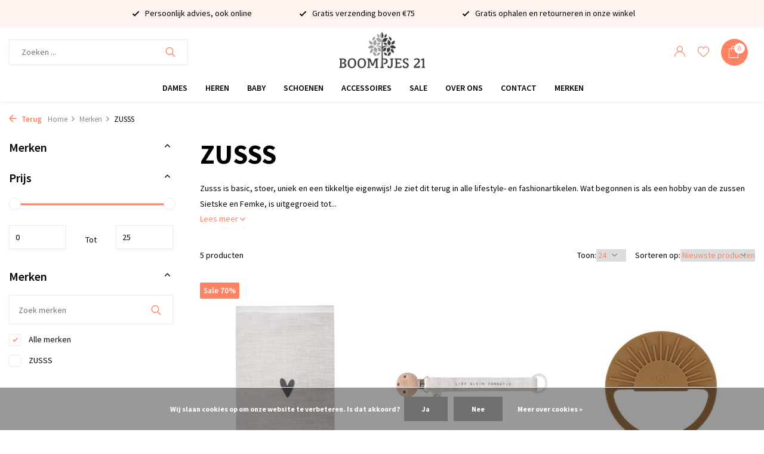

--- FILE ---
content_type: text/html;charset=utf-8
request_url: https://www.boompjes21.nl/brands/zusss/
body_size: 10349
content:
<!DOCTYPE html>
<html lang="nl">
  <head>
        <meta charset="utf-8"/>
<!-- [START] 'blocks/head.rain' -->
<!--

  (c) 2008-2026 Lightspeed Netherlands B.V.
  http://www.lightspeedhq.com
  Generated: 19-01-2026 @ 01:54:23

-->
<link rel="canonical" href="https://www.boompjes21.nl/brands/zusss/"/>
<link rel="alternate" href="https://www.boompjes21.nl/index.rss" type="application/rss+xml" title="Nieuwe producten"/>
<link href="https://cdn.webshopapp.com/assets/cookielaw.css?2025-02-20" rel="stylesheet" type="text/css"/>
<meta name="robots" content="noodp,noydir"/>
<meta name="google-site-verification" content="eCNPbMa3FbgSSzDlBf4_-BM2PniTTshqv-RXU2fhcxw"/>
<meta property="og:url" content="https://www.boompjes21.nl/brands/zusss/?source=facebook"/>
<meta property="og:site_name" content="Boompjes 21"/>
<meta property="og:title" content="ZUSSS"/>
<meta property="og:description" content="Zusss is basic, stoer, uniek en een tikkeltje eigenwijs! Je ziet dit terug in alle lifestyle- en fashionartikelen. Wat begonnen is als een hobby van de zussen S"/>
<script src="https://ajax.googleapis.com/ajax/libs/jquery/1.9.1/jquery.min.js"></script>
<script src="https://services.elfsight.com/lightspeed/assets/plugins/jquery.instashow.packaged.js"></script>
<!--[if lt IE 9]>
<script src="https://cdn.webshopapp.com/assets/html5shiv.js?2025-02-20"></script>
<![endif]-->
<!-- [END] 'blocks/head.rain' -->
    <title>ZUSSS - Boompjes 21</title>
    <meta name="description" content="Zusss is basic, stoer, uniek en een tikkeltje eigenwijs! Je ziet dit terug in alle lifestyle- en fashionartikelen. Wat begonnen is als een hobby van de zussen S" />
    <meta name="keywords" content="ZUSSS, dameskleding, herenkleding, babykleding, newborn, ydence, superdry, veromoda, noppies, feetje, feetjepyjama, zwanger, cojjeans, cupofjoe, raizzed, ydence waar te koop, ydence webshop, hoe valt ydence" />
    <meta http-equiv="X-UA-Compatible" content="IE=edge">
    <meta name="viewport" content="width=device-width, initial-scale=1.0, maximum-scale=5.0, user-scalable=no">
    <meta name="apple-mobile-web-app-capable" content="yes">
    <meta name="apple-mobile-web-app-status-bar-style" content="black">
		<meta name="facebook-domain-verification" content="617sry2x9fqwxnhedqzwlvgsvbr4us" />

    <link rel="shortcut icon" href="https://cdn.webshopapp.com/shops/337299/themes/179258/v/1227466/assets/favicon.ico?20220324122108" type="image/x-icon" />
    <link rel="preconnect" href="https://fonts.gstatic.com" />
    <link rel="dns-prefetch" href="https://fonts.gstatic.com">
    <link rel="preconnect" href="https://fonts.googleapis.com">
		<link rel="dns-prefetch" href="https://fonts.googleapis.com">
		<link rel="preconnect" href="https://ajax.googleapis.com">
		<link rel="dns-prefetch" href="https://ajax.googleapis.com">
		<link rel="preconnect" href="https://cdn.webshopapp.com/">
		<link rel="dns-prefetch" href="https://cdn.webshopapp.com/">
    
                        <link rel="preload" href="https://fonts.googleapis.com/css2?family=Source+Sans+Pro:wght@300;400;600&family=Source+Sans+Pro:wght@600;700&display=swap" as="style" />
    <link rel="preload" href="https://cdn.webshopapp.com/shops/337299/themes/179258/assets/bootstrap-min.css?20260107110818" as="style" />
    <link rel="preload" href="https://cdn.webshopapp.com/shops/337299/themes/179258/assets/owl-carousel-min.css?20260107110818" as="style" />
    <link rel="preload" href="https://cdn.jsdelivr.net/npm/@fancyapps/ui/dist/fancybox.css" as="style" />
    <link rel="preload" href="https://cdn.webshopapp.com/assets/gui-2-0.css?2025-02-20" as="style" />
    <link rel="preload" href="https://cdn.webshopapp.com/assets/gui-responsive-2-0.css?2025-02-20" as="style" />
        	<link rel="preload" href="https://cdn.webshopapp.com/shops/337299/themes/179258/assets/icomoon-light.ttf?20260107110818" as="font" crossorigin>
        <link rel="preload" href="https://cdn.webshopapp.com/shops/337299/themes/179258/assets/style.css?20260107110818" as="style" />
    <link rel="preload" href="https://cdn.webshopapp.com/shops/337299/themes/179258/assets/custom.css?20260107110818" as="style" />
    
    <script src="https://cdn.webshopapp.com/assets/jquery-1-9-1.js?2025-02-20"></script>
        <link rel="preload" href="https://cdn.webshopapp.com/shops/337299/themes/179258/assets/jquery-ui.js?20260107110818" as="script">    <link rel="preload" href="https://cdn.webshopapp.com/shops/337299/themes/179258/assets/bootstrap-min.js?20260107110818" as="script">
    <link rel="preload" href="https://cdn.webshopapp.com/assets/gui.js?2025-02-20" as="script">
    <link rel="preload" href="https://cdn.webshopapp.com/assets/gui-responsive-2-0.js?2025-02-20" as="script">
    <link rel="preload" href="https://cdn.webshopapp.com/shops/337299/themes/179258/assets/scripts.js?20260107110818" as="script">
    <link rel="preload" href="https://cdn.webshopapp.com/shops/337299/themes/179258/assets/global.js?20260107110818" as="script">
    
    <meta property="og:title" content="ZUSSS">
<meta property="og:type" content="website"> 
<meta property="og:site_name" content="Boompjes 21">
<meta property="og:url" content="https://www.boompjes21.nl/">
<meta property="og:image" content="https://cdn.webshopapp.com/shops/337299/themes/179258/assets/share-image.jpg?20260107110818">
<meta name="twitter:title" content="ZUSSS">
<meta name="twitter:description" content="Zusss is basic, stoer, uniek en een tikkeltje eigenwijs! Je ziet dit terug in alle lifestyle- en fashionartikelen. Wat begonnen is als een hobby van de zussen S">
<meta name="twitter:site" content="Boompjes 21">
<meta name="twitter:card" content="https://cdn.webshopapp.com/shops/337299/themes/179258/v/1227487/assets/logo.png?20220324122342">
<meta name="twitter:image" content="https://cdn.webshopapp.com/shops/337299/themes/179258/assets/share-image.jpg?20260107110818">
<script type="application/ld+json">
  [
        {
      "@context": "https://schema.org/",
      "@type": "BreadcrumbList",
      "itemListElement":
      [
        {
          "@type": "ListItem",
          "position": 1,
          "item": {
            "@id": "https://www.boompjes21.nl/",
            "name": "Home"
          }
        },
                {
          "@type": "ListItem",
          "position": 2,
          "item":	{
            "@id": "https://www.boompjes21.nl/brands/",
            "name": "Merken"
          }
        },                {
          "@type": "ListItem",
          "position": 3,
          "item":	{
            "@id": "https://www.boompjes21.nl/brands/zusss/",
            "name": "ZUSSS"
          }
        }              ]
    },
            {
      "@context": "https://schema.org/",
      "@type": "Organization",
      "url": "https://www.boompjes21.nl/",
      "name": "Boompjes 21",
      "legalName": "Boompjes 21",
      "description": "Zusss is basic, stoer, uniek en een tikkeltje eigenwijs! Je ziet dit terug in alle lifestyle- en fashionartikelen. Wat begonnen is als een hobby van de zussen S",
      "logo": "https://cdn.webshopapp.com/shops/337299/themes/179258/v/1227487/assets/logo.png?20220324122342",
      "image": "https://cdn.webshopapp.com/shops/337299/themes/179258/assets/share-image.jpg?20260107110818",
      "contactPoint": {
        "@type": "ContactPoint",
        "contactType": "Customer service",
        "telephone": ""
      },
      "address": {
        "@type": "PostalAddress",
        "streetAddress": "",
        "addressLocality": "",
        "postalCode": "",
        "addressCountry": "NL"
      }
          },
    { 
      "@context": "https://schema.org/", 
      "@type": "WebSite", 
      "url": "https://www.boompjes21.nl/", 
      "name": "Boompjes 21",
      "description": "Zusss is basic, stoer, uniek en een tikkeltje eigenwijs! Je ziet dit terug in alle lifestyle- en fashionartikelen. Wat begonnen is als een hobby van de zussen S",
      "author": [
        {
          "@type": "Organization",
          "url": "https://www.dmws.nl/",
          "name": "DMWS BV",
          "address": {
            "@type": "PostalAddress",
            "streetAddress": "Wilhelmina plein 25",
            "addressLocality": "Eindhoven",
            "addressRegion": "NB",
            "postalCode": "5611 HG",
            "addressCountry": "NL"
          }
        }
      ]
    }      ]
</script>    
    <link rel="stylesheet" href="https://fonts.googleapis.com/css2?family=Source+Sans+Pro:wght@300;400;600&family=Source+Sans+Pro:wght@600;700&display=swap" type="text/css">
    <link rel="stylesheet" href="https://cdn.webshopapp.com/shops/337299/themes/179258/assets/bootstrap-min.css?20260107110818" type="text/css">
    <link rel="stylesheet" href="https://cdn.webshopapp.com/shops/337299/themes/179258/assets/owl-carousel-min.css?20260107110818" type="text/css">
    <link rel="stylesheet" href="https://cdn.jsdelivr.net/npm/@fancyapps/ui/dist/fancybox.css" type="text/css">
    <link rel="stylesheet" href="https://cdn.webshopapp.com/assets/gui-2-0.css?2025-02-20" type="text/css">
    <link rel="stylesheet" href="https://cdn.webshopapp.com/assets/gui-responsive-2-0.css?2025-02-20" type="text/css">
    <link rel="stylesheet" href="https://cdn.webshopapp.com/shops/337299/themes/179258/assets/style.css?20260107110818" type="text/css">
    <link rel="stylesheet" href="https://cdn.webshopapp.com/shops/337299/themes/179258/assets/custom.css?20260107110818" type="text/css">
  	<script src="https://kit.fontawesome.com/784d546540.js" crossorigin="anonymous"></script>
  </head>
  <body>
    <aside id="cart" class="sidebar d-flex cart palette-bg-white"><div class="heading d-none d-sm-block"><i class="icon-x close"></i><h3>Mijn winkelwagen</h3></div><div class="heading d-sm-none palette-bg-accent-light mobile"><i class="icon-x close"></i><h3>Mijn winkelwagen</h3></div><div class="filledCart d-none"><ul class="list-cart list-inline mb-0 scrollbar"></ul><div class="totals-wrap"><p data-cart="total">Totaal (<span class="length">0</span>) producten<span class="amount">€0,00</span></p><p data-cart="shipping" class="shipping d-none">Verzendkosten<span class="positive"><b>Gratis</b></span></p><p class="free-shipping">Shop nog voor <b class="amount">€75,00</b> en je bestelling wordt <b class="positive">Gratis</b> verzonden!</p><p class="total" data-cart="grand-total"><b>Totaalbedrag</b><span class="grey">Incl. btw</span><span><b>€0,00</b></span></p></div><div class="continue d-flex align-items-center"><a href="https://www.boompjes21.nl/cart/" class="button solid cta">Ja, ik wil dit bestellen</a></div><div class="link">Verzending binnen 2 werkdagen!</div></div><p class="emptyCart align-items-center">U heeft geen artikelen in uw winkelwagen...</p><div class="bottom d-none d-sm-block"><div class="payments d-flex justify-content-center flex-wrap dmws-payments"><div class="d-flex align-items-center justify-content-center"><img class="lazy" src="https://cdn.webshopapp.com/shops/337299/themes/179258/assets/lazy-preload.jpg?20260107110818" data-src="https://cdn.webshopapp.com/assets/icon-payment-ideal.png?2025-02-20" alt="iDEAL" height="16" width="37" /></div><div class="d-flex align-items-center justify-content-center"><img class="lazy" src="https://cdn.webshopapp.com/shops/337299/themes/179258/assets/lazy-preload.jpg?20260107110818" data-src="https://cdn.webshopapp.com/assets/icon-payment-mistercash.png?2025-02-20" alt="Bancontact" height="16" width="37" /></div><div class="d-flex align-items-center justify-content-center"><img class="lazy" src="https://cdn.webshopapp.com/shops/337299/themes/179258/assets/lazy-preload.jpg?20260107110818" data-src="https://cdn.webshopapp.com/assets/icon-payment-giropay.png?2025-02-20" alt="Giropay" height="16" width="37" /></div></div></div></aside><header id="variant-5" class="d-none d-md-block sticky"><div class="topbar palette-bg-light"><div class="container"><div class="row "><div class="col-12 d-flex justify-content-center"><div class="usp" data-total="3"><div class="list"><div class="item"><i class="icon-check"></i> Persoonlijk advies, ook online</div><div class="item"><i class="icon-check"></i> Gratis verzending boven €75 </div><div class="item"><i class="icon-check"></i> Gratis ophalen en retourneren in onze winkel</div></div></div></div></div></div></div><div class="sticky"><div class="overlay palette-bg-black"></div><div class="mainbar palette-bg-white"><div class="container"><div class="row align-items-center justify-content-between"><div class="col-5"><form action="https://www.boompjes21.nl/search/" method="get" role="search" class="formSearch search-form default"><input type="text" name="q" autocomplete="off" value="" aria-label="Zoeken" placeholder="Zoeken ..." /><i class="icon-x"></i><button type="submit" class="search-btn" title="Zoeken"><i class="icon-search"></i></button><div class="search-results palette-bg-white"><div class="heading">Zoekresultaten voor '<span></span>'</div><ul class="list-inline list-results"></ul><ul class="list-inline list-products"></ul><a href="#" class="all">Bekijk alle resultaten</a><div class="suggestions">
          Meest gezocht:                                    <a href="#">Suggestie 1</a><a href="#">Suggestie 2</a><a href="#">Suggestie 3</a><a href="#">Suggestie 4</a><a href="#">Suggestie 5</a></div></div></form></div><div class="col-2 d-flex justify-content-center"><a href="https://www.boompjes21.nl/" title="Dames- &amp; herenkleding, babykleding, lifestyle &amp; gifts" class="logo nf"><img src="https://cdn.webshopapp.com/shops/337299/themes/179258/v/1227487/assets/logo.png?20220324122342" alt="Dames- &amp; herenkleding, babykleding, lifestyle &amp; gifts" width="200" height="200" /></a></div><div class="col-5 d-flex align-items-center justify-content-end"><div class="wrap-cart d-flex align-items-center"><div class="drop-down with-overlay account login"><div class="current"><a href="https://www.boompjes21.nl/account/login/" aria-label="Mijn account" class="nf"><i class="icon-account"></i></span></a></div><div class="drop shadow d-none d-md-block"><ul class="list-inline mb-0"><li><i class="icon-check"></i> Persoonlijk advies, ook online</li><li><i class="icon-check"></i> Gratis verzending boven €75</li><li><i class="icon-check"></i> Gratis ophalen en retourneren in onze winkel</li></ul><div class="d-flex align-items-center justify-content-between"><a href="https://www.boompjes21.nl/account/login/" class="button">Inloggen</a><span>Nieuw? <a href="https://www.boompjes21.nl/account/register/">Account aanmaken</a></span></div></div></div><div class="drop-down with-overlay account wishlist"><div class="current"><a href="https://www.boompjes21.nl/account/login/" aria-label="Verlanglijst" class="nf"><span class="fs0">Verlanglijst</span><i class="icon-wishlist"></i></a></div><div class="drop shadow d-none d-md-block"><h4>Geen producten op verlanglijst...</h4><p>Log in en voeg producten toe door op het <i class="icon-wishlist"></i> icoon te klikken.</p><div class="d-flex align-items-center justify-content-between"><a href="https://www.boompjes21.nl/account/login/" class="button">Inloggen</a><span>Nieuw? <a href="https://www.boompjes21.nl/account/register/">Account aanmaken</a></span></div></div></div><a href="https://www.boompjes21.nl/cart/" class="pos-r cart nf"><i class="icon-bag"></i><span class="count">0</span></a></div></div></div></div></div><div class="menubar palette-bg-white shadow"><div class="container"><div class="row"><div class="col-12"><div class="menu d-none d-md-flex align-items-center w-100 justify-content-center default default standard "><ul class="list-inline mb-0"><li class="list-inline-item has-sub"><a href="https://www.boompjes21.nl/dames/">Dames</a><ul class="sub palette-bg-white"><li class=""><a href="https://www.boompjes21.nl/dames/jassen-colberts/">Jassen &amp; Colberts</a></li><li class=""><a href="https://www.boompjes21.nl/dames/truien-vesten/">Truien &amp; Vesten</a></li><li class=""><a href="https://www.boompjes21.nl/dames/blouses/">Blouses</a></li><li class=""><a href="https://www.boompjes21.nl/dames/broeken-jeans/">Broeken &amp; Jeans</a></li><li class=""><a href="https://www.boompjes21.nl/dames/jurken-jumpsuits/">Jurken &amp; Jumpsuits</a></li><li class=""><a href="https://www.boompjes21.nl/dames/rok/">Rok</a></li><li class=""><a href="https://www.boompjes21.nl/dames/tops-t-shirts/">Tops &amp; T-shirts</a></li><li class=""><a href="https://www.boompjes21.nl/dames/korte-broek/">Korte broek</a></li><li class=""><a href="https://www.boompjes21.nl/dames/gilet-bodywarmer/">Gilet/bodywarmer</a></li></ul></li><li class="list-inline-item has-sub"><a href="https://www.boompjes21.nl/heren/">Heren</a><ul class="sub palette-bg-white"><li class=""><a href="https://www.boompjes21.nl/heren/overhemd/">Overhemd</a></li><li class="has-children"><a href="https://www.boompjes21.nl/heren/heren-accessoires/">Heren accessoires<i class="icon-chevron-down"></i></a><ul class="subsub palette-bg-white"><li><a href="https://www.boompjes21.nl/heren/heren-accessoires/boxershorts/">Boxershorts</a></li><li><a href="https://www.boompjes21.nl/heren/heren-accessoires/shawl/">Shawl</a></li><li><a href="https://www.boompjes21.nl/heren/heren-accessoires/muts/">Muts</a></li><li><a href="https://www.boompjes21.nl/heren/heren-accessoires/schoenen/">Schoenen</a></li></ul></li><li class=""><a href="https://www.boompjes21.nl/heren/polos-t-shirts/">Polo&#039;s &amp; T-shirts</a></li><li class=""><a href="https://www.boompjes21.nl/heren/korte-broeken-zwembroeken/">Korte broeken &amp; Zwembroeken</a></li><li class=""><a href="https://www.boompjes21.nl/heren/truien-vesten/">Truien &amp; Vesten</a></li><li class=""><a href="https://www.boompjes21.nl/heren/broeken-jeans/">Broeken &amp; Jeans</a></li><li class=""><a href="https://www.boompjes21.nl/heren/jassen-colberts/">Jassen &amp; Colberts</a></li></ul></li><li class="list-inline-item has-sub"><a href="https://www.boompjes21.nl/baby/">Baby</a><ul class="sub palette-bg-white"><li class=""><a href="https://www.boompjes21.nl/baby/jongens/">Jongens</a></li><li class=""><a href="https://www.boompjes21.nl/baby/meisjes/">Meisjes</a></li><li class=""><a href="https://www.boompjes21.nl/baby/unisex/">Unisex</a></li><li class=""><a href="https://www.boompjes21.nl/baby/pyjama/">Pyjama</a></li><li class=""><a href="https://www.boompjes21.nl/baby/cadeau-artikelen/">Cadeau artikelen</a></li></ul></li><li class="list-inline-item"><a href="https://www.boompjes21.nl/schoenen/">Schoenen</a></li><li class="list-inline-item has-sub"><a href="https://www.boompjes21.nl/accessoires/">Accessoires</a><ul class="sub palette-bg-white"><li class=""><a href="https://www.boompjes21.nl/accessoires/sjaal/">Sjaal</a></li><li class=""><a href="https://www.boompjes21.nl/accessoires/riemen/">Riemen</a></li><li class=""><a href="https://www.boompjes21.nl/accessoires/armband/">Armband</a></li><li class=""><a href="https://www.boompjes21.nl/accessoires/oorbellen/">Oorbellen</a></li><li class=""><a href="https://www.boompjes21.nl/accessoires/ketting/">Ketting</a></li><li class=""><a href="https://www.boompjes21.nl/accessoires/bodywear/">Bodywear</a></li><li class=""><a href="https://www.boompjes21.nl/accessoires/enkelbandje/">Enkelbandje</a></li><li class=""><a href="https://www.boompjes21.nl/accessoires/tassen/">Tassen</a></li><li class=""><a href="https://www.boompjes21.nl/accessoires/muts/">Muts</a></li></ul></li><li class="list-inline-item"><a href="https://www.boompjes21.nl/sale/">Sale</a></li><li class="list-inline-item"><a href="https://boompjes-21-337299.webshopapp.com/service/about/">Over ons</a></li><li class="list-inline-item"><a href="https://www.boompjes21.nl/service/">Contact</a></li><li class="list-inline-item"><a href="https://www.boompjes21.nl/brands/">Merken</a></li></ul></div></div></div></div></div></div><div class="spacetop"></div></header><header id="mobile-variant-4" class="d-md-none mobile-header sticky"><div class="overlay palette-bg-black"></div><div class="top shadow palette-bg-white"><div class="container"><div class="row"><div class="col-12 d-flex align-items-center justify-content-between"><div class="d-md-none mobile-menu"><i class="icon-menu"></i><div class="menu-wrapper"><div class="d-flex align-items-center justify-content-between heading palette-bg-light"><span>Menu</span><i class="icon-x"></i></div><ul class="list-inline mb-0 palette-bg-white"><li class="categories images"><a href="https://www.boompjes21.nl/catalog/" data-title="categorieën">Categorieën</a><div class="back">Terug naar <span></span></div><ul><li class="has-sub img"><a href="https://www.boompjes21.nl/dames/" class="nf" data-title="dames">Dames<i class="icon-chevron-down"></i></a><ul class="sub"><li class=""><a href="https://www.boompjes21.nl/dames/jassen-colberts/" data-title="jassen &amp; colberts">Jassen &amp; Colberts</a></li><li class=""><a href="https://www.boompjes21.nl/dames/truien-vesten/" data-title="truien &amp; vesten">Truien &amp; Vesten</a></li><li class=""><a href="https://www.boompjes21.nl/dames/blouses/" data-title="blouses">Blouses</a></li><li class=""><a href="https://www.boompjes21.nl/dames/broeken-jeans/" data-title="broeken &amp; jeans">Broeken &amp; Jeans</a></li><li class=""><a href="https://www.boompjes21.nl/dames/jurken-jumpsuits/" data-title="jurken &amp; jumpsuits">Jurken &amp; Jumpsuits</a></li><li class=""><a href="https://www.boompjes21.nl/dames/rok/" data-title="rok">Rok</a></li><li class=""><a href="https://www.boompjes21.nl/dames/tops-t-shirts/" data-title="tops &amp; t-shirts">Tops &amp; T-shirts</a></li><li class=""><a href="https://www.boompjes21.nl/dames/korte-broek/" data-title="korte broek">Korte broek</a></li><li class=""><a href="https://www.boompjes21.nl/dames/gilet-bodywarmer/" data-title="gilet/bodywarmer">Gilet/bodywarmer</a></li></ul></li><li class="has-sub img"><a href="https://www.boompjes21.nl/heren/" class="nf" data-title="heren">Heren<i class="icon-chevron-down"></i></a><ul class="sub"><li class=""><a href="https://www.boompjes21.nl/heren/overhemd/" data-title="overhemd">Overhemd</a></li><li class="has-children"><a href="https://www.boompjes21.nl/heren/heren-accessoires/" data-title="heren accessoires">Heren accessoires<i class="icon-chevron-down"></i></a><ul class="sub"><li><a href="https://www.boompjes21.nl/heren/heren-accessoires/boxershorts/" data-title="boxershorts">Boxershorts</a></li><li><a href="https://www.boompjes21.nl/heren/heren-accessoires/shawl/" data-title="shawl">Shawl</a></li><li><a href="https://www.boompjes21.nl/heren/heren-accessoires/muts/" data-title="muts">Muts</a></li><li><a href="https://www.boompjes21.nl/heren/heren-accessoires/schoenen/" data-title="schoenen">Schoenen</a></li></ul></li><li class=""><a href="https://www.boompjes21.nl/heren/polos-t-shirts/" data-title="polo&#039;s &amp; t-shirts">Polo&#039;s &amp; T-shirts</a></li><li class=""><a href="https://www.boompjes21.nl/heren/korte-broeken-zwembroeken/" data-title="korte broeken &amp; zwembroeken">Korte broeken &amp; Zwembroeken</a></li><li class=""><a href="https://www.boompjes21.nl/heren/truien-vesten/" data-title="truien &amp; vesten">Truien &amp; Vesten</a></li><li class=""><a href="https://www.boompjes21.nl/heren/broeken-jeans/" data-title="broeken &amp; jeans">Broeken &amp; Jeans</a></li><li class=""><a href="https://www.boompjes21.nl/heren/jassen-colberts/" data-title="jassen &amp; colberts">Jassen &amp; Colberts</a></li></ul></li><li class="has-sub img"><a href="https://www.boompjes21.nl/baby/" class="nf" data-title="baby">Baby<i class="icon-chevron-down"></i></a><ul class="sub"><li class=""><a href="https://www.boompjes21.nl/baby/jongens/" data-title="jongens">Jongens</a></li><li class=""><a href="https://www.boompjes21.nl/baby/meisjes/" data-title="meisjes">Meisjes</a></li><li class=""><a href="https://www.boompjes21.nl/baby/unisex/" data-title="unisex">Unisex</a></li><li class=""><a href="https://www.boompjes21.nl/baby/pyjama/" data-title="pyjama">Pyjama</a></li><li class=""><a href="https://www.boompjes21.nl/baby/cadeau-artikelen/" data-title="cadeau artikelen">Cadeau artikelen</a></li></ul></li><li class="img"><a href="https://www.boompjes21.nl/schoenen/" class="nf" data-title="schoenen">Schoenen</a></li><li class="has-sub img"><a href="https://www.boompjes21.nl/accessoires/" class="nf" data-title="accessoires">Accessoires<i class="icon-chevron-down"></i></a><ul class="sub"><li class=""><a href="https://www.boompjes21.nl/accessoires/sjaal/" data-title="sjaal">Sjaal</a></li><li class=""><a href="https://www.boompjes21.nl/accessoires/riemen/" data-title="riemen">Riemen</a></li><li class=""><a href="https://www.boompjes21.nl/accessoires/armband/" data-title="armband">Armband</a></li><li class=""><a href="https://www.boompjes21.nl/accessoires/oorbellen/" data-title="oorbellen">Oorbellen</a></li><li class=""><a href="https://www.boompjes21.nl/accessoires/ketting/" data-title="ketting">Ketting</a></li><li class=""><a href="https://www.boompjes21.nl/accessoires/bodywear/" data-title="bodywear">Bodywear</a></li><li class=""><a href="https://www.boompjes21.nl/accessoires/enkelbandje/" data-title="enkelbandje">Enkelbandje</a></li><li class=""><a href="https://www.boompjes21.nl/accessoires/tassen/" data-title="tassen">Tassen</a></li><li class=""><a href="https://www.boompjes21.nl/accessoires/muts/" data-title="muts">Muts</a></li></ul></li><li class="img"><a href="https://www.boompjes21.nl/sale/" class="nf" data-title="sale">Sale</a></li></ul></li><li class="h3 mt-3">Informatie</li><li><a href="https://www.boompjes21.nl/service/" title="Contact" >Contact</a></li><li><a href="https://www.boompjes21.nl/service/about/" title="Over ons" >Over ons</a></li></ul></div></div><a href="https://www.boompjes21.nl/" title="Dames- &amp; herenkleding, babykleding, lifestyle &amp; gifts" class="logo nf"><img src="https://cdn.webshopapp.com/shops/337299/themes/179258/v/1227487/assets/logo.png?20220324122342" alt="Dames- &amp; herenkleding, babykleding, lifestyle &amp; gifts" width="200" height="200" /></a><div class="wrap-cart d-flex align-items-center"><div class="drop-down with-overlay account login"><div class="current"><a href="https://www.boompjes21.nl/account/login/" aria-label="Mijn account" class="nf"><i class="icon-account"></i></span></a></div><div class="drop shadow d-none d-md-block"><ul class="list-inline mb-0"><li><i class="icon-check"></i> Persoonlijk advies, ook online</li><li><i class="icon-check"></i> Gratis verzending boven €75</li><li><i class="icon-check"></i> Gratis ophalen en retourneren in onze winkel</li></ul><div class="d-flex align-items-center justify-content-between"><a href="https://www.boompjes21.nl/account/login/" class="button">Inloggen</a><span>Nieuw? <a href="https://www.boompjes21.nl/account/register/">Account aanmaken</a></span></div></div></div><div class="drop-down with-overlay account wishlist"><div class="current"><a href="https://www.boompjes21.nl/account/login/" aria-label="Verlanglijst" class="nf"><span class="fs0">Verlanglijst</span><i class="icon-wishlist"></i></a></div><div class="drop shadow d-none d-md-block"><h4>Geen producten op verlanglijst...</h4><p>Log in en voeg producten toe door op het <i class="icon-wishlist"></i> icoon te klikken.</p><div class="d-flex align-items-center justify-content-between"><a href="https://www.boompjes21.nl/account/login/" class="button">Inloggen</a><span>Nieuw? <a href="https://www.boompjes21.nl/account/register/">Account aanmaken</a></span></div></div></div><a href="https://www.boompjes21.nl/cart/" class="pos-r cart nf"><i class="icon-bag"></i><span class="count">0</span></a></div></div></div></div></div><div class="sub palette-bg-light"><div class="container"><div class="row align-items-center justify-content-between"><div class="col-12"><div class="search-m big"></div><div class="usp" data-total="3"><div class="list"><div class="item"><i class="icon-check"></i> Persoonlijk advies, ook online</div><div class="item"><i class="icon-check"></i> Gratis verzending boven €75 </div><div class="item"><i class="icon-check"></i> Gratis ophalen en retourneren in onze winkel</div></div></div></div></div></div></div></header><nav class="breadcrumbs"><div class="container"><div class="row"><div class="col-12"><ol class="d-flex align-items-center flex-wrap"><li class="accent"><a href="javascript: history.go(-1)"><i class="icon-arrow"></i> Terug</a></li><li class="item icon"><a href="https://www.boompjes21.nl/">Home <i class="icon-chevron-down"></i></a></li><li class="item icon"><a href="https://www.boompjes21.nl/brands/">Merken <i class="icon-chevron-down"></i></a></li><li class="item">ZUSSS</li></ol></div></div></div></nav><article id="collection"><div class="container"><div class="row"><div class="d-lg-block col-12 col-lg-3"><div class="filter-wrap"><form action="https://www.boompjes21.nl/brands/zusss/" method="get" id="filter_form" class=" more-top"><input type="hidden" name="mode" value="grid" id="filter_form_mode" /><input type="hidden" name="limit" value="24" id="filter_form_limit" /><input type="hidden" name="sort" value="newest" id="filter_form_sort" /><input type="hidden" name="max" value="25" id="filter_form_max" /><input type="hidden" name="min" value="0" id="filter_form_min" /><div class="d-flex align-items-center justify-content-between d-lg-none heading palette-bg-light"><span>Filters</span><i class="icon-x"></i></div><div id="dmws-filter"><div class="filter categories" data-limit="5"><h4>Merken <i class="icon-chevron-down"></i></h4><div><ul></ul></div></div><div class="filter price"><h4>Prijs <i class="icon-chevron-down"></i></h4><div class="ui-slider-a"><div class="manual d-flex align-items-center justify-content-between"><label for="min">Minimale<input type="number" id="min" name="min" value="0" min="0"></label><span>Tot </span><label for="max">Maximum<input type="text" id="max" name="max" value="25" max="25"></label></div></div></div><div class="filter brand" data-filter="Merken"><h4>Merken <i class="icon-chevron-down"></i></h4><div><div class="brands-search" data-url="https://www.boompjes21.nl/brands/zusss/"><i class="icon-search"></i><input type="text" placeholder="Zoek merken" class="exclude"><div class="results scrollbar"><ul></ul></div></div><ul><li class="allBrands"><label for="filter_0"><input type="radio" id="filter_0" name="brand" value="0" checked><span class="checkbox"></span><i class="icon-check"></i> Alle merken</label></li><li class=""><label for="filter_4449963"><input type="radio" id="filter_4449963" name="brand" value="4449963" ><span class="checkbox"></span><i class="icon-check"></i> ZUSSS</label></li></ul></div></div></div></form></div></div><div class="col-12 col-lg-9"><div class="content-wrap"><h1 class="h1">ZUSSS</h1><div class="content"><div class="intro">Zusss is basic, stoer, uniek en een tikkeltje eigenwijs! Je ziet dit terug in alle lifestyle- en fashionartikelen. Wat begonnen is als een hobby van de zussen Sietske en Femke, is uitgegroeid tot...</div><div class="link">Lees meer <i class="icon-chevron-down"></i></div><div class="d-none"><p>Zusss is basic, stoer, uniek en een tikkeltje eigenwijs! Je ziet dit terug in alle lifestyle- en fashionartikelen. Wat begonnen is als een hobby van de zussen Sietske en Femke, is uitgegroeid tot een succesvol merk. Inmiddels bestaat Zusss al bijna 15 jaar. </p><p>Wij hebben online alleen tassen, sleutelhangers en items uit de babycollectie van Zusss. Maar in de winkel aan de Boompjesstraat 21 hebben we een groot assortiment aan cadeau artikelen. Zoek je een leuk cadeau? Kom gerust eens een kijkje nemen!</p></div><div class="d-none link less">Lees minder <i class="icon-chevron-down"></i></div></div><div class="results-actions d-flex align-items-center justify-content-between"><div class="d-lg-none showFilter"><div class="button cta solid d-flex align-items-center"><i class="icon-lines"></i> Filter</div></div><div class="results">5 producten</div><div class="actions d-flex align-items-center"><form action="https://www.boompjes21.nl/brands/zusss/" method="get" class="form-sort d-flex" id="sort_form"><div class="limit d-flex align-items-center"><label for="limit">Toon:</label><select id="limit" name="limit"><option value="12">12</option><option value="24" selected="selected">24</option><option value="36">36</option><option value="72">72</option></select></div><div class="sort d-flex align-items-center"><label for="sort">Sorteren op:</label><select id="sortselect" name="sort"><option value="sort-by" selected disabled>Sorteren op</option><option value="popular">Meest bekeken</option><option value="newest" selected="selected">Nieuwste producten</option><option value="lowest">Laagste prijs</option><option value="highest">Hoogste prijs</option><option value="asc">Naam oplopend</option><option value="desc">Naam aflopend</option></select></div></form></div></div></div><div class="products-wrap"><div class="row products"><div class="product col-6 col-md-4 variant-2" data-url="https://www.boompjes21.nl/linnen-luieretui-hartje.html"><div class="wrap d-flex flex-column"><label class="sale">Sale 70%</label><a href="https://www.boompjes21.nl/account/" class="add-to-wishlist" aria-label="Verlanglijst"><i class="icon-wishlist"></i></a><div class="image-wrap d-flex justify-content-center"><a href="https://www.boompjes21.nl/linnen-luieretui-hartje.html" title="ZUSSS LINNEN LUIERETUI HARTJE" class="nf"><img 
             alt="ZUSSS LINNEN LUIERETUI HARTJE"
             title="ZUSSS LINNEN LUIERETUI HARTJE"
             class="lazy"
             src="https://cdn.webshopapp.com/shops/337299/themes/179258/assets/lazy-preload.jpg?20260107110818"
             data-src="https://cdn.webshopapp.com/shops/337299/files/407938241/285x350x1/zusss-linnen-luieretui-hartje.jpg"
             data-srcset="https://cdn.webshopapp.com/shops/337299/files/407938241/285x350x1/zusss-linnen-luieretui-hartje.jpg 1x, https://cdn.webshopapp.com/shops/337299/files/407938241/570x700x1/zusss-linnen-luieretui-hartje.jpg 2x"
             data-sizes="285w"
             width="285"
             height="350"
             data-fill="1"
           /></a></div><a href="https://www.boompjes21.nl/brands/zusss/" class="brand">ZUSSS</a><a href="https://www.boompjes21.nl/linnen-luieretui-hartje.html" title="ZUSSS LINNEN LUIERETUI HARTJE" class="h4">LINNEN LUIERETUI HARTJE</a><p class="d-none d-sm-block">Dankzij deze handige luieretui van</p><p class="d-sm-none">Dankzij deze handige lu</p><div class="data d-flex"><div class="stock d-flex flex-column justify-content-center"><div class="inventory instock">Op voorraad</div><div class="shipment"></div></div><div class="prices d-flex flex-wrap align-items-center"><span class="old-price">€24,95</span><span class="price">€7,48 </span></div></div></div></div><div class="product col-6 col-md-4 variant-2" data-url="https://www.boompjes21.nl/linnen-speenkoord.html"><div class="wrap d-flex flex-column"><a href="https://www.boompjes21.nl/account/" class="add-to-wishlist" aria-label="Verlanglijst"><i class="icon-wishlist"></i></a><div class="image-wrap d-flex justify-content-center"><a href="https://www.boompjes21.nl/linnen-speenkoord.html" title="ZUSSS LINNEN SPEENKOORD" class="nf"><img 
             alt="ZUSSS LINNEN SPEENKOORD"
             title="ZUSSS LINNEN SPEENKOORD"
             class="lazy"
             src="https://cdn.webshopapp.com/shops/337299/themes/179258/assets/lazy-preload.jpg?20260107110818"
             data-src="https://cdn.webshopapp.com/shops/337299/files/405027189/285x350x1/zusss-linnen-speenkoord.jpg"
             data-srcset="https://cdn.webshopapp.com/shops/337299/files/405027189/285x350x1/zusss-linnen-speenkoord.jpg 1x, https://cdn.webshopapp.com/shops/337299/files/405027189/570x700x1/zusss-linnen-speenkoord.jpg 2x"
             data-sizes="285w"
             width="285"
             height="350"
             data-fill="1"
           /></a></div><a href="https://www.boompjes21.nl/brands/zusss/" class="brand">ZUSSS</a><a href="https://www.boompjes21.nl/linnen-speenkoord.html" title="ZUSSS LINNEN SPEENKOORD" class="h4">LINNEN SPEENKOORD</a><p class="d-none d-sm-block">Een speenkoord is tegenwoordig een</p><p class="d-sm-none">Een speenkoord is tegen</p><div class="data d-flex"><div class="stock d-flex flex-column justify-content-center"><div class="inventory instock">Op voorraad</div><div class="shipment"></div></div><div class="prices d-flex flex-wrap align-items-center"><span class="price">€12,95 </span></div></div></div></div><div class="product col-6 col-md-4 variant-2" data-url="https://www.boompjes21.nl/bijtring.html"><div class="wrap d-flex flex-column"><a href="https://www.boompjes21.nl/account/" class="add-to-wishlist" aria-label="Verlanglijst"><i class="icon-wishlist"></i></a><div class="image-wrap d-flex justify-content-center"><a href="https://www.boompjes21.nl/bijtring.html" title="ZUSSS BIJTRING" class="nf"><img 
             alt="ZUSSS BIJTRING"
             title="ZUSSS BIJTRING"
             class="lazy"
             src="https://cdn.webshopapp.com/shops/337299/themes/179258/assets/lazy-preload.jpg?20260107110818"
             data-src="https://cdn.webshopapp.com/shops/337299/files/405027260/285x350x1/zusss-bijtring.jpg"
             data-srcset="https://cdn.webshopapp.com/shops/337299/files/405027260/285x350x1/zusss-bijtring.jpg 1x, https://cdn.webshopapp.com/shops/337299/files/405027260/570x700x1/zusss-bijtring.jpg 2x"
             data-sizes="285w"
             width="285"
             height="350"
             data-fill="1"
           /></a></div><a href="https://www.boompjes21.nl/brands/zusss/" class="brand">ZUSSS</a><a href="https://www.boompjes21.nl/bijtring.html" title="ZUSSS BIJTRING" class="h4">BIJTRING</a><p class="d-none d-sm-block">Een bijtring is oh zo fijn wanneer</p><p class="d-sm-none">Een bijtring is oh zo f</p><div class="data d-flex"><div class="stock d-flex flex-column justify-content-center"><div class="inventory instock">Op voorraad</div><div class="shipment"></div></div><div class="prices d-flex flex-wrap align-items-center"><span class="price">€12,95 </span></div></div></div></div><span class="col-12 usp-collectionpage palette-bg-light"><ul class="list-inline mb-0"><li class="list-inline-item"><i class="icon-check"></i> Persoonlijk advies, ook online</li><li class="list-inline-item"><i class="icon-check"></i> Gratis verzending boven €75 </li><li class="list-inline-item"><i class="icon-check"></i> Gratis ophalen en retourneren in onze winkel</li></ul></span><div class="product col-6 col-md-4 variant-2" data-url="https://www.boompjes21.nl/rompertje.html"><div class="wrap d-flex flex-column"><label class="sale">Sale 70%</label><a href="https://www.boompjes21.nl/account/" class="add-to-wishlist" aria-label="Verlanglijst"><i class="icon-wishlist"></i></a><div class="image-wrap d-flex justify-content-center"><a href="https://www.boompjes21.nl/rompertje.html" title="ZUSSS ROMPERTJE" class="nf"><img 
             alt="ZUSSS ROMPERTJE"
             title="ZUSSS ROMPERTJE"
             class="lazy"
             src="https://cdn.webshopapp.com/shops/337299/themes/179258/assets/lazy-preload.jpg?20260107110818"
             data-src="https://cdn.webshopapp.com/shops/337299/files/405027519/285x350x1/zusss-rompertje.jpg"
             data-srcset="https://cdn.webshopapp.com/shops/337299/files/405027519/285x350x1/zusss-rompertje.jpg 1x, https://cdn.webshopapp.com/shops/337299/files/405027519/570x700x1/zusss-rompertje.jpg 2x"
             data-sizes="285w"
             width="285"
             height="350"
             data-fill="1"
           /></a></div><a href="https://www.boompjes21.nl/brands/zusss/" class="brand">ZUSSS</a><a href="https://www.boompjes21.nl/rompertje.html" title="ZUSSS ROMPERTJE" class="h4">ROMPERTJE</a><p class="d-none d-sm-block">De romper is gemaakt van 95% katoe</p><p class="d-sm-none">De romper is gemaakt va</p><div class="data d-flex"><div class="stock d-flex flex-column justify-content-center"><div class="inventory instock">Op voorraad</div><div class="shipment"></div></div><div class="prices d-flex flex-wrap align-items-center"><span class="old-price">€19,95</span><span class="price">€5,98 </span></div></div></div></div><div class="product col-6 col-md-4 variant-2" data-url="https://www.boompjes21.nl/babymutsje.html"><div class="wrap d-flex flex-column"><label class="sale">Sale 70%</label><a href="https://www.boompjes21.nl/account/" class="add-to-wishlist" aria-label="Verlanglijst"><i class="icon-wishlist"></i></a><div class="image-wrap d-flex justify-content-center"><a href="https://www.boompjes21.nl/babymutsje.html" title="ZUSSS BABYMUTSJE" class="nf"><img 
             alt="ZUSSS BABYMUTSJE"
             title="ZUSSS BABYMUTSJE"
             class="lazy"
             src="https://cdn.webshopapp.com/shops/337299/themes/179258/assets/lazy-preload.jpg?20260107110818"
             data-src="https://cdn.webshopapp.com/shops/337299/files/405027930/285x350x1/zusss-babymutsje.jpg"
             data-srcset="https://cdn.webshopapp.com/shops/337299/files/405027930/285x350x1/zusss-babymutsje.jpg 1x, https://cdn.webshopapp.com/shops/337299/files/405027930/570x700x1/zusss-babymutsje.jpg 2x"
             data-sizes="285w"
             width="285"
             height="350"
             data-fill="1"
           /></a></div><a href="https://www.boompjes21.nl/brands/zusss/" class="brand">ZUSSS</a><a href="https://www.boompjes21.nl/babymutsje.html" title="ZUSSS BABYMUTSJE" class="h4">BABYMUTSJE</a><p class="d-none d-sm-block">Met dit babymutsje van Zusss krijg</p><p class="d-sm-none">Met dit babymutsje van </p><div class="data d-flex"><div class="stock d-flex flex-column justify-content-center"><div class="inventory instock">Op voorraad</div><div class="shipment"></div></div><div class="prices d-flex flex-wrap align-items-center"><span class="old-price">€14,95</span><span class="price">€4,48 </span></div></div></div></div></div></div></div></div></div><div class="other-categories" data-url="https://www.boompjes21.nl/brands/" data-pagetitle="ZUSSS"><div class="container"><div class="row"><div class="col-12"><h3>Overige categorieën in Merken</h3><div class="slider d-flex scrollbar"></div></div></div></div></div><div class="content"><div class="container"><div class="row"><div class="col-12 d-flex align-items-center"><div class="text"><h3>ZUSSS</h3><p>Zusss is basic, stoer, uniek en een tikkeltje eigenwijs! Je ziet dit terug in alle lifestyle- en fashionartikelen. Wat begonnen is als een hobby van de zussen Sietske en Femke, is uitgegroeid tot een succesvol merk. Inmiddels bestaat Zusss al bijna 15 jaar. </p><p>Wij hebben online alleen tassen, sleutelhangers en items uit de babycollectie van Zusss. Maar in de winkel aan de Boompjesstraat 21 hebben we een groot assortiment aan cadeau artikelen. Zoek je een leuk cadeau? Kom gerust eens een kijkje nemen!</p></div><div class="img"><img src="https://cdn.webshopapp.com/shops/337299/files/408180475/375x320x3/image.jpg" alt="ZUSSS" width="375" height="320" /></div></div></div></div></div></article><footer id="footer"><div class="footer-wrap palette-bg-white"><div class="container"><hr /><div class="row"><div class="col-12 col-md-2"><div class="h4">Direct naar<i class="icon-chevron-down d-md-none"></i></div><ul class="list-inline"><li><a href="https://www.boompjes21.nl/service/about/" title="Over ons" >Over ons</a></li><li><a href="https://www.boompjes21.nl/service/general-terms-conditions/" title="Algemene voorwaarden" >Algemene voorwaarden</a></li><li><a href="https://www.boompjes21.nl/service/disclaimer/" title="Disclaimer" >Disclaimer</a></li><li><a href="https://www.boompjes21.nl/service/privacy-policy/" title="Privacy Policy" >Privacy Policy</a></li><li><a href="https://www.boompjes21.nl/service/payment-methods/" title="Betaalmethoden" >Betaalmethoden</a></li><li><a href="https://www.boompjes21.nl/service/shipping-returns/" title="Verzenden &amp; retourneren" >Verzenden &amp; retourneren</a></li><li><a href="https://www.boompjes21.nl/service/" title="Contact" >Contact</a></li><li><a href="https://www.boompjes21.nl/sitemap/" title="Sitemap" >Sitemap</a></li></ul></div><div class="col-12 col-md-2"><div class="h4">Damesmode<i class="icon-chevron-down d-md-none"></i></div><ul class="list-inline"><li><a href="https://www.boompjes21.nl/dames/jassen-colberts/" title="Jassen &amp; Colberts">Jassen &amp; Colberts</a></li><li><a href="https://www.boompjes21.nl/dames/truien-vesten/" title="Truien &amp; Vesten">Truien &amp; Vesten</a></li><li><a href="https://www.boompjes21.nl/dames/blouses/" title="Blouses">Blouses</a></li><li><a href="https://www.boompjes21.nl/dames/broeken-jeans/" title="Broeken &amp; Jeans">Broeken &amp; Jeans</a></li><li><a href="https://www.boompjes21.nl/dames/jurken-jumpsuits/" title="Jurken &amp; Jumpsuits">Jurken &amp; Jumpsuits</a></li><li><a href="https://www.boompjes21.nl/dames/rok/" title="Rok">Rok</a></li><li><a href="https://www.boompjes21.nl/dames/korte-broek/" title="Korte broek">Korte broek</a></li></ul></div><div class="col-12 col-md-2 information"><div class="h4">Herenmode<i class="icon-chevron-down d-md-none"></i></div><ul class="list-inline"><li><a href="https://www.boompjes21.nl/heren/overhemd/" title="Overhemd">Overhemd</a></li><li><a href="https://www.boompjes21.nl/heren/polos-t-shirts/" title="Polo&#039;s &amp; T-shirts">Polo&#039;s &amp; T-shirts</a></li><li><a href="https://www.boompjes21.nl/heren/korte-broeken-zwembroeken/" title="Korte broeken &amp; Zwembroeken">Korte broeken &amp; Zwembroeken</a></li><li><a href="https://www.boompjes21.nl/heren/truien-vesten/" title="Truien &amp; Vesten">Truien &amp; Vesten</a></li><li><a href="https://www.boompjes21.nl/heren/broeken-jeans/" title="Broeken &amp; Jeans">Broeken &amp; Jeans</a></li><li><a href="https://www.boompjes21.nl/heren/jassen-colberts/" title="Jassen &amp; Colberts">Jassen &amp; Colberts</a></li></ul></div><div class="col-12 col-md-2 information"><div class="h4">Babykleding<i class="icon-chevron-down d-md-none"></i></div><ul class="list-inline"><li><a href="https://www.boompjes21.nl/baby/jongens/" title="Jongens">Jongens</a></li><li><a href="https://www.boompjes21.nl/kinderkleding/meisjes/" title="Meisjes">Meisjes</a></li></ul></div><div class="col-12 col-md-4 open"><img src="https://cdn.webshopapp.com/shops/337299/themes/179258/v/1227487/assets/logo.png?20220324122342" alt="Dames- &amp; herenkleding, babykleding, lifestyle &amp; gifts" width="200" height="100" style="object-fit: cover;"/><div class="contact mb-3"><p>Boompjesstraat 21</p><p>3291 AA Strijen</p><p>Nederland</p><p><a href="tel:0786745773"><i class="fa-solid fa-phone"></i> 078-6745773</a></p><p><a href="/cdn-cgi/l/email-protection#bdcad8dfced5d2cdfddfd2d2d0cdd7d8ce8f8c93d3d1" class="email"><i class="fa-solid fa-envelope"></i> <span class="__cf_email__" data-cfemail="285f4d4a5b404758684a47474558424d5b1a19064644">[email&#160;protected]</span></a></p><p><a href="https://wa.me/31623673261" class="email"><i class="fa-brands fa-whatsapp"></i> 0623673261</a></p></div><div class="h6 mb-2"><b>Blijf je graag op de hoogte?</b></div><div><div class="d-flex socials mb-2"><a href="https://www.facebook.com/Boompjes21/" target="_blank" rel="noopener" aria-label="Facebook"><i class="icon-facebook"></i></a><a href="https://www.instagram.com/boompjes21/" target="_blank" rel="noopener" aria-label="Instagram"><i class="icon-instagram"></i></a></div></div></div></div><hr class="full-width" /></div><div class="copyright-payment"><div class="container"><div class="row align-items-center"><div class="col-12 col-md-4 d-flex align-items-center"><p class="copy dmws-copyright">© 2026, Boompjes 21 - Realisatie door <a href="https://growww.nl/utm_source=Eigen%20websites&utm_medium=Footer&utm_campaign=Boompjes21" target="_blank" rel="noopener">Growww.nl</a></p></div><div class="col-4 text-center d-none d-md-block"></div><div class="col-12 col-md-4"><div class="payments d-flex justify-content-center flex-wrap dmws-payments"><div class="d-flex align-items-center justify-content-center"><img class="lazy" src="https://cdn.webshopapp.com/shops/337299/themes/179258/assets/lazy-preload.jpg?20260107110818" data-src="https://cdn.webshopapp.com/assets/icon-payment-ideal.png?2025-02-20" alt="iDEAL" height="16" width="37" /></div><div class="d-flex align-items-center justify-content-center"><img class="lazy" src="https://cdn.webshopapp.com/shops/337299/themes/179258/assets/lazy-preload.jpg?20260107110818" data-src="https://cdn.webshopapp.com/assets/icon-payment-mistercash.png?2025-02-20" alt="Bancontact" height="16" width="37" /></div><div class="d-flex align-items-center justify-content-center"><img class="lazy" src="https://cdn.webshopapp.com/shops/337299/themes/179258/assets/lazy-preload.jpg?20260107110818" data-src="https://cdn.webshopapp.com/assets/icon-payment-giropay.png?2025-02-20" alt="Giropay" height="16" width="37" /></div></div></div></div></div></div></div></footer><script data-cfasync="false" src="/cdn-cgi/scripts/5c5dd728/cloudflare-static/email-decode.min.js"></script><script>
  var baseUrl = 'https://www.boompjes21.nl/';
  var baseDomain = '.boompjes21.nl';
  var shopId = 337299;
  var collectionUrl = 'https://www.boompjes21.nl/collection/';
  var cartURL = 'https://www.boompjes21.nl/cart/';
  var cartAdd = 'https://www.boompjes21.nl/cart/add/';
  var cartDelete = 'https://www.boompjes21.nl/cart/delete/';
  var loginUrl = 'https://www.boompjes21.nl/account/login/';
  var searchUrl = 'https://www.boompjes21.nl/search/';
  var compareUrl = 'https://www.boompjes21.nl/compare/?format=json';
  var notfound = 'Geen producten gevonden.';
  var nobrands = 'Geen merken gevonden';
  var lazyPreload = 'https://cdn.webshopapp.com/shops/337299/themes/179258/assets/lazy-preload.jpg?20260107110818';
  var priceStatus = 'enabled';
	var loggedIn = 0;
	var shopCurrency = '€';
  var ajaxTranslations = {"Add to cart":"Toevoegen aan winkelwagen","Wishlist":"Verlanglijst","Add to wishlist":"Aan verlanglijst toevoegen","Compare":"Vergelijk","Add to compare":"Toevoegen om te vergelijken","Brands":"Merken","Discount":"Korting","Delete":"Verwijderen","Total excl. VAT":"Totaal excl. btw","Shipping costs":"Verzendkosten","Total incl. VAT":"Totaal incl. btw","Excl. VAT":"Excl. btw","Read more":"Lees meer","Read less":"Lees minder","January":"Januari","February":"Februari","March":"Maart","April":"April","May":"Mei","June":"Juni","July":"Juli","August":"Augustus","September":"September","October":"Oktober","November":"November","December":"December","Sunday":"Zondag","Monday":"Maandag","Tuesday":"Dinsdag","Wednesday":"Woensdag","Thursday":"Donderdag","Friday":"Vrijdag","Saturday":"Zaterdag","Your review has been accepted for moderation.":"Het taalgebruik in uw review is goedgekeurd.","Order":"Order","Date":"Datum","Total":"Totaal","Status":"Status","View product":"Bekijk product","Awaiting payment":"In afwachting van betaling","Awaiting pickup":"Wacht op afhalen","Picked up":"Afgehaald","Shipped":"Verzonden","Quantity":"Aantal","Cancelled":"Geannuleerd","No products found":"Geen producten gevonden","Awaiting shipment":"Wacht op verzending","No orders found":"No orders found","Additional costs":"Bijkomende kosten","Show more":"Toon meer","Show less":"Toon minder","By":"Door"};
	var mobileFilterBG = 'palette-bg-white';
	var articleDate = false  
  var openCart = false;
  var activateSideCart = 0;
	var enableWishlist = 1;
	var wishlistUrl = 'https://www.boompjes21.nl/account/wishlist/?format=json';

      var showPrices = 1;
  
  var shopb2b = 0;
	var cartTax = 0;
	var freeShippingAmount = 75  
  var volumeDiscount = 'Koop [q] voor <b>[b]</b> per stuk en bespaar <span>[p]</span>';
	var validFor = 'Geldig voor';
	var noRewards = 'Geen beloningen beschikbaar voor deze order.';
	var apply = 'Toepassen';
	var points = 'punten';
	var showSecondImage = 1;

	window.LS_theme = {
    "name":"Switch",
    "developer":"DMWS",
    "docs":"https://supportdmws.zendesk.com/hc/nl/sections/360005766879-Theme-Switch",
  }
</script><div class="popup newsletter"><div class="container"><div class="wrap d-flex"><i class="icon-x"></i><div class="image"><img class="lazy" src="https://cdn.webshopapp.com/shops/337299/themes/179258/assets/lazy-preload.jpg?20260107110818" data-src="https://cdn.webshopapp.com/shops/337299/themes/179258/assets/newsletter-image.jpg?20260107110818" alt="" /></div><div class="content"><form id="formNewsletterFooter" action="https://www.boompjes21.nl/account/newsletter/" method="post" class="d-flex flex-column align-items-start"><input type="hidden" name="key" value="92c7a85d9950a7047ec39b4004bc3f5e" /><label>E-mailadres <span class="negative">*</span></label><div class="validate-email"><input type="text" name="email" id="formNewsletterEmail" placeholder="E-mailadres"/></div><button type="submit" class="button">Abonneer</button><a class="small" href="https://www.boompjes21.nl/service/privacy-policy/">* Lees hier de wettelijke beperkingen</a></form></div></div></div></div><!-- [START] 'blocks/body.rain' --><script>
(function () {
  var s = document.createElement('script');
  s.type = 'text/javascript';
  s.async = true;
  s.src = 'https://www.boompjes21.nl/services/stats/pageview.js';
  ( document.getElementsByTagName('head')[0] || document.getElementsByTagName('body')[0] ).appendChild(s);
})();
</script><!-- Global site tag (gtag.js) - Google Analytics --><script async src="https://www.googletagmanager.com/gtag/js?id=G-H4EG7B1467"></script><script>
    window.dataLayer = window.dataLayer || [];
    function gtag(){dataLayer.push(arguments);}

        gtag('consent', 'default', {"ad_storage":"denied","ad_user_data":"denied","ad_personalization":"denied","analytics_storage":"denied","region":["AT","BE","BG","CH","GB","HR","CY","CZ","DK","EE","FI","FR","DE","EL","HU","IE","IT","LV","LT","LU","MT","NL","PL","PT","RO","SK","SI","ES","SE","IS","LI","NO","CA-QC"]});
    
    gtag('js', new Date());
    gtag('config', 'G-H4EG7B1467', {
        'currency': 'EUR',
                'country': 'NL'
    });

        gtag('event', 'view_item_list', {"items":[{"item_id":"8720512916065","item_name":"LINNEN LUIERETUI HARTJE","currency":"EUR","item_brand":"ZUSSS","item_variant":"Default","price":7.48,"quantity":1,"item_category":"Baby","item_category2":"Jongens","item_category3":"Meisjes","item_category4":"Sale","item_category5":"Unisex"},{"item_id":"8720512915983","item_name":"LINNEN SPEENKOORD","currency":"EUR","item_brand":"ZUSSS","item_variant":"Color : ZONNETJES KAKI","price":12.95,"quantity":1,"item_category":"Baby","item_category2":"Jongens","item_category3":"Meisjes","item_category4":"Unisex"},{"item_id":"8720512916089","item_name":"BIJTRING","currency":"EUR","item_brand":"ZUSSS","item_variant":"Color : ZONNETJE ZAND","price":12.95,"quantity":1,"item_category":"Baby","item_category2":"Jongens","item_category3":"Meisjes","item_category4":"Unisex"},{"item_id":"8720512915679","item_name":"ROMPERTJE","currency":"EUR","item_brand":"ZUSSS","item_variant":"\"Color: ZONNETJES KAKI\",\"Size: 62\/68\"","price":5.98,"quantity":1,"item_category":"Baby","item_category2":"Jongens","item_category3":"Meisjes","item_category4":"Sale","item_category5":"Unisex"},{"item_id":"8720512915846","item_name":"BABYMUTSJE","currency":"EUR","item_brand":"ZUSSS","item_variant":"Color : HARTJE ZAND","price":4.48,"quantity":1,"item_category":"Baby","item_category2":"Jongens","item_category3":"Meisjes","item_category4":"Sale","item_category5":"Unisex"}]});
    </script><div class="wsa-cookielaw">
            Wij slaan cookies op om onze website te verbeteren. Is dat akkoord?
      <a href="https://www.boompjes21.nl/cookielaw/optIn/" class="wsa-cookielaw-button wsa-cookielaw-button-green" rel="nofollow" title="Ja">Ja</a><a href="https://www.boompjes21.nl/cookielaw/optOut/" class="wsa-cookielaw-button wsa-cookielaw-button-red" rel="nofollow" title="Nee">Nee</a><a href="https://www.boompjes21.nl/service/privacy-policy/" class="wsa-cookielaw-link" rel="nofollow" title="Meer over cookies">Meer over cookies &raquo;</a></div><!-- [END] 'blocks/body.rain' --><script defer src="https://cdn.webshopapp.com/shops/337299/themes/179258/assets/jquery-ui.js?20260107110818"></script><script defer src="https://cdn.webshopapp.com/shops/337299/themes/179258/assets/bootstrap-min.js?20260107110818"></script><script defer src="https://cdn.webshopapp.com/assets/gui.js?2025-02-20"></script><script defer src="https://cdn.webshopapp.com/assets/gui-responsive-2-0.js?2025-02-20"></script><script defer src="https://cdn.webshopapp.com/shops/337299/themes/179258/assets/scripts.js?20260107110818"></script><script defer src="https://cdn.webshopapp.com/shops/337299/themes/179258/assets/global.js?20260107110818"></script>    
   
    
  </body>
</html>

--- FILE ---
content_type: text/css; charset=UTF-8
request_url: https://cdn.webshopapp.com/shops/337299/themes/179258/assets/custom.css?20260107110818
body_size: 1187
content:
/* 20251216145952 - v2 */
.gui,
.gui-block-linklist li a {
  color: #666666;
}

.gui-page-title,
.gui a.gui-bold,
.gui-block-subtitle,
.gui-table thead tr th,
.gui ul.gui-products li .gui-products-title a,
.gui-form label,
.gui-block-title.gui-dark strong,
.gui-block-title.gui-dark strong a,
.gui-content-subtitle {
  color: #000000;
}

.gui-block-inner strong {
  color: #848484;
}

.gui a {
  color: #ff8164;
}

.gui-input.gui-focus,
.gui-text.gui-focus,
.gui-select.gui-focus {
  border-color: #ff8164;
  box-shadow: 0 0 2px #ff8164;
}

.gui-select.gui-focus .gui-handle {
  border-color: #ff8164;
}

.gui-block,
.gui-block-title,
.gui-buttons.gui-border,
.gui-block-inner,
.gui-image {
  border-color: #8d8d8d;
}

.gui-block-title {
  color: #333333;
  background-color: #ffffff;
}

.gui-content-title {
  color: #333333;
}

.gui-form .gui-field .gui-description span {
  color: #666666;
}

.gui-block-inner {
  background-color: #f4f4f4;
}

.gui-block-option {
  border-color: #ededed;
  background-color: #f9f9f9;
}

.gui-block-option-block {
  border-color: #ededed;
}

.gui-block-title strong {
  color: #333333;
}

.gui-line,
.gui-cart-sum .gui-line {
  background-color: #cbcbcb;
}

.gui ul.gui-products li {
  border-color: #dcdcdc;
}

.gui-block-subcontent,
.gui-content-subtitle {
  border-color: #dcdcdc;
}

.gui-faq,
.gui-login,
.gui-password,
.gui-register,
.gui-review,
.gui-sitemap,
.gui-block-linklist li,
.gui-table {
  border-color: #dcdcdc;
}

.gui-block-content .gui-table {
  border-color: #ededed;
}

.gui-table thead tr th {
  border-color: #cbcbcb;
  background-color: #f9f9f9;
}

.gui-table tbody tr td {
  border-color: #ededed;
}

.gui a.gui-button-large,
.gui a.gui-button-small {
  border-color: #8d8d8d;
  color: #000000;
  background-color: #ff8164;
}

.gui a.gui-button-large.gui-button-action,
.gui a.gui-button-small.gui-button-action {
  border-color: #8d8d8d;
  color: #000000;
  background-color: #ffffff;
}

.gui a.gui-button-large:active,
.gui a.gui-button-small:active {
  background-color: #cc6750;
  border-color: #707070;
}

.gui a.gui-button-large.gui-button-action:active,
.gui a.gui-button-small.gui-button-action:active {
  background-color: #cccccc;
  border-color: #707070;
}

.gui-input,
.gui-text,
.gui-select,
.gui-number {
  border-color: #8d8d8d;
  background-color: #ffffff;
}

.gui-select .gui-handle,
.gui-number .gui-handle {
  border-color: #8d8d8d;
}

.gui-number .gui-handle a {
  background-color: #ffffff;
}

.gui-input input,
.gui-number input,
.gui-text textarea,
.gui-select .gui-value {
  color: #000000;
}

.gui-progressbar {
  background-color: #ff8164;
}

/* custom */
.usp .list .item:not(:last-of-type) {
    margin-right: 75px;
}

header .wrap-cart a i {
  color: var(--accent);
}

header .wrap-cart a .icon-bag {
  color: #fff;
}

header .wrap-cart .cart {
    background: var(--accent);
    margin-left: 9px;
    border-radius: 50%;
    height: 45px;
    width: 45px;
    display: flex;
}

header .wrap-cart .count {
	  background: #fff;
    color: var(--accent);
  	right: 5px;
    top: 7px;
}

header .wrap-cart .cart:hover .icon-bag {
color: #fff;
}

#home-block-banners .banners article:hover .button {
    background-color: var(--white);
    color: var(--accent);
}

#home-block-banners .banners article:hover .fulllink {
    background: rgb(255 130 100 / 10%);
}

.product:hover {
    box-shadow: 0 15px 30px rgb(255 130 100 / 10%);
}

#home-block-brands-customers h2 {
  margin-bottom: 30px;
}

#home-block-brands-customers .brand {
  height: 120px;
}

#home-block-products .product-slider .product .wrap {
    padding: 15px;
}



@media (max-width: 767.98px) {
#home-block-slider .slider .slide img, #home-block-slider .slider .slide video {
    min-height: calc(75vh - 180px);
    height: calc(75vh - 180px);
}
#home-block-products {
    padding: 10px 0px 30px 0px;
}
#home-block-slider .wrap {
    text-align: left;
}
:root {
    --mainbar: 70px;
  }
.mobile-menu > .icon-menu {
    font-size: 27px;
}
  header .wrap-cart, .mobile-menu {
    width: 115px;
  }
  header .logo {
    margin-left: 0px;
  }
  #home-block-banners .banners article img {
    min-height: 175px;
    height: auto;
    aspect-ratio: 1 / 1;
}
  #home-block-text .img-wrap img {
       aspect-ratio: 1 / 1;
    object-fit: cover;
}
.mobile-menu > .menu-wrapper > ul li.categories li a i {
    background: var(--accent);
    border-radius: 50%;
    margin-right: 15px;
  }
  .mobile-menu > .menu-wrapper > ul li.categories li a {
    margin: 5px 0px;
  }
}

@media (min-width: 767.98px) {
#home-block-products {
    padding: 10px 0px 50px 0px;
}
  #home-block-products .product-slider.owl-carousel {
    margin-left: 10px;
    width: calc(100% - 20px);
}
  #home-block-products .product-slider .product .wrap {
    padding: 15px;
}
#collection .product .wrap {
  padding: 15px 0px;
  }
  #collection .content-wrap {
    margin-left: 0px;
  }
  #collection .products {
    border-top: none;
  }
}

@media (min-width: 575.98px) {
:root {
--h2size: 36px;
  }
}

@media (max-width: 575.98px) {
:root {
    --h1size: 24px;
    --h2size: 20px;
    --h3size: 16px;
}
  .service-banner .image img {
    width: 100vw;
  }
}

.whatsappmobile { 
      position: fixed;
    bottom: 15px;
    right: 15px;
    background: var(--accent);
    z-index: 999;
    width: 48px;
    height: 48px;
    color: #fff;
    display: flex;
    border-radius: 50%;
    align-items: center;
    justify-content: center;
}
.whatsappmobile i {
    font-size: 28px;
}


--- FILE ---
content_type: text/javascript;charset=utf-8
request_url: https://www.boompjes21.nl/services/stats/pageview.js
body_size: -413
content:
// SEOshop 19-01-2026 01:54:25